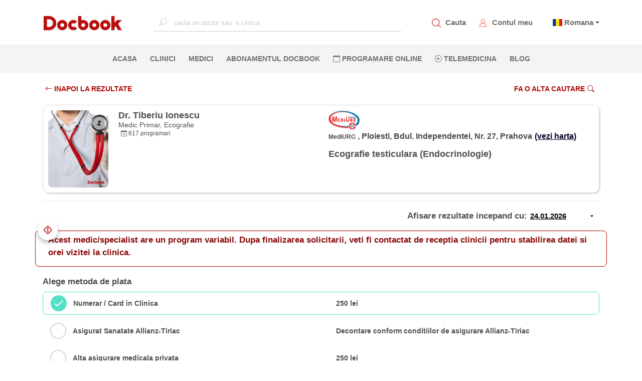

--- FILE ---
content_type: text/html; charset=utf-8
request_url: https://www.docbook.ro/Search/DoctorResult?doctorId=20185&serviceId=536&locationId=10437&pTypes=2,10,14
body_size: 16344
content:
<!DOCTYPE html>
<html lang="en">
<head>
    <meta charset="utf-8" />
    <meta http-equiv="X-UA-Compatible" content="IE=edge">
    <meta name="viewport" content="width=device-width, initial-scale=1.0">


    <meta name="twitter:title" content="Docbook: Medic Dr. Tiberiu Ionescu Ecografie testiculara MediURG">
    <META name="twitter:site">
    <meta name="twitter:card" content="summary">
    <meta name="og:type" content="URL">
    <meta name="og:url">
    <meta name="og:title" content="Docbook: Medic Dr. Tiberiu Ionescu Ecografie testiculara MediURG" />
    <meta name="og:description" content="Docbook: Medic Dr. Tiberiu Ionescu Ecografie testiculara MediURG" />
    <meta name="og:image" />
    <meta property="og:type" content="URL">
    <meta property="og:site_name" content="https://www.docbook.ro">
    <meta property="og:url">
    <meta property="og:title" content="Docbook: Medic Dr. Tiberiu Ionescu Ecografie testiculara MediURG" />
    <meta property="og:description" content="Detalii medic Dr. Tiberiu Ionescu clinica MediURG" />
    <meta property="og:image" />
    <meta name="twitter:description" content="Detalii medic Dr. Tiberiu Ionescu clinica MediURG" />
    <meta name="twitter:image" content="https://www.docbook.ro/Content/assets/logo.png" />
    <meta http-equiv="Expires" content="30" />
    <meta name="description" content="Detalii medic Dr. Tiberiu Ionescu clinica MediURG" />
    <link rel="icon" type="image/png" sizes="32x32" href="https://www.docbook.ro/favicon-32x32.png">
    <link rel="icon" type="image/png" sizes="16x16" href="/favicon-16x16.png">
    <link rel="alternate" hreflang="en">
    <link rel="alternate" hreflang="x-default">
    <link rel="manifest" href="/manifest.json">
    <link rel="canonical">
    <meta name="msapplication-TileColor" content="#ffffff">
    <meta name="theme-color" content="#ffffff">
    <meta name="viewport" content="width=device-width, initial-scale=1.0">
    <title>Docbook: Medic Dr. Tiberiu Ionescu Ecografie testiculara MediURG</title>

        <meta name="robots" content="noindex, follow">


<link href="/bundles/publicstyle?v=77d7HVZbvbfAAcjS3D5kZ36DPewlya-4z6R7gsf6kZE1" rel="preload" as="style"/>
<link href="/bundles/publicstyle?v=77d7HVZbvbfAAcjS3D5kZ36DPewlya-4z6R7gsf6kZE1" rel="stylesheet"/>





</head>
<body>
    <!-- Google Tag Manager (noscript) -->
    <noscript>
        <iframe src="https://www.googletagmanager.com/ns.html?id=GTM-N6QCQJ8"
                height="0" width="0" style="display:none;visibility:hidden"></iframe>
    </noscript>
    <!-- End Google Tag Manager (noscript) -->
    <input type="text" id="username" style="width:0;height:0;visibility:hidden;position:absolute;left:0;top:0" />
    <input type="text" id="emailaddress" style="width:0;height:0;visibility:hidden;position:absolute;left:0;top:0" />
    <input type="password" style="width:0;height:0;visibility:hidden;position:absolute;left:0;top:0" />
    <div id="loading-bg"></div>
    <div id="loading-image" class="lds-dual-ring"></div>
    
    <nav class="navbar navbar-expand-lg d-flex flex-column">
        <div class="container-fluid" id="navbar-container">
            <!-- <button class="navbar-toggler" type="button" data-toggle="collapse" data-target="#mainNavbar"
                aria-controls="mainNavbar" aria-expanded="false" aria-label="Toggle navigation">
                <span class="navbar-toggler-icon"></span>
            </button> -->
            <!-- Toggler -->
            <a href="#" id="toggle-menu" title="Docbook menu"><span></span></a>

            <a class="navbar-brand" href="/">
                    <img src="/Content/assets/logo.png" alt="Docbook Logo programari la doctor" height="32" width="160" style="height:32px!important; width:160px!important">

            </a>


            <div class="collapse navbar-collapse" id="mainNavbar">

                
                <div action="" class="form-inline mx-auto search-for-a-doctor">
                    <input type="text" name="search" id="search-for-a-doctor-xl"
                           placeholder="cauta un doctor sau  o clinica" autocomplete="off" onclick="fillSugestions('#search-for-a-doctor')" onkeyup="fillSugestions('#search-for-a-doctor-xl')">
                    <label>
                        <i class="bi bi-search"></i>
                    </label>
                </div>
                

                <ul class="navbar-nav ml-auto mr-auto" style="display: none;">
                        <li class="nav-item">
                            <a class="nav-link" href="/" title="Pagina principala Docbook">ACASA <span class="sr-only">(current)</span></a>
                        </li>

                        <li class="nav-item">
                            <a class="nav-link" href="/clinici" title="Clinicile listate pe Docbook ">CLINICI</a>
                        </li>

                        <li class="nav-item">
                            <a class="nav-link" href="/medici" title="Medicii disponibili pe Docbook">MEDICI</a>
                        </li>

                        <li class="nav-item">
                            <a class="nav-link" href="/specialitati" title="Specialitatile medicale disponbile">SPECIALITATI</a>
                        </li>

                        <li class="nav-item">
                            <a class="nav-link" href="/campanii" title="Oferte si pachate de servicii medicale">OFERTE</a>
                        </li>

                        <li class="nav-item">
                            <a class="nav-link" href="/blog" title="Blog-ul Docbook">BLOG</a>
                        </li>
                    <li class="nav-item">
                        <a class="nav-link" href="/abonament" title="Abonamentul Docbook">Abonamentul Docbook</a>
                    </li>
                    <li class="nav-item">
                        <a class="nav-link" href="#" data-toggle="modal" data-target="#reasonModal" data-dismiss="modal" onclick="loadTLMServices()" style="color:blue" title="Telemedicina prin Docbook"><i class="bi bi-play-circle"></i> Telemedicina</a>
                    </li>

                    <li class="nav-item">
                        <a class="nav-link" href="/home/extlink/fec01c3b-55aa-4b88-a648-e51ec52a1cb2" target="_blank" rel="nofollow" title="Farmacie online prin Docbook" style="color:#018719">FARMACIE ONLINE</a>
                    </li>

                    <li class="nav-item">
                        <a class="nav-link" href="javasckript:;" data-toggle="modal" data-target="#districtModal" title="programare online la clinici private">PROGRAMARE ONLINE</a>
                    </li>
                </ul>
            </div>

            <div class="my-account d-flex">
                <div class="item">
                    <img src="/Content/assets/icons/search_red.png" alt="Cauta un medic.Programari la doctor" data-toggle="modal" data-target="#districtModal" style="height:18px;width:18px">
                    <a href="javascript:;" data-toggle="modal" data-target="#districtModal" title="Programeaza-te la medicul potrivit">Cauta</a>
                </div>
                
                <div class="item">
                    <img src="/Content/assets/icons/avatar_red.png" style="height:18px;width:18px" alt="Contul meu Docbook" onclick="goToAccount()">
                    <a href="/user/account/ViewAccount" title="Contul meu Docbook">Contul meu</a>
                </div>
                <div class="item dropdown" style="margin-left:10px">


                        <span class="flag-icon flag-icon-ro" style="margin-left:5px"></span>
                        <span class="dropdown-toggle" data-toggle="dropdown" aria-haspopup="true"><a href="#" title="Docbook in limba romana"> Romana</a></span>

                    <div class="dropdown-menu dropdown-menu-right text-left language">
                        <a class="dropdown-item" title="Docbook limba romana" style="display:block" href="/home/changelanguage?lang=ro"><span class="flag-icon flag-icon-ro"> </span> Romana</a>
                        <a class="dropdown-item" title="Docbook in english" style="display:block" href="/home/changelanguage?lang=en"><span class="flag-icon flag-icon-gb"> </span> English</a>
                        
                    </div>
                </div>
                
            </div>
        </div>

        <div id="mobile-menu">
            <ul>
                <li>
                    <a class="nav-link" href="/" title="Pagina principala Docbook">ACASA <span class="sr-only">(current)</span></a>
                </li>
                <li>
                    <a class="nav-link" href="javascript:;" data-toggle="modal" data-target="#districtModal" title="cautare"><i class="bi bi-search"></i> CAUTA</a>
                </li>
                <li>
                    <a class="nav-link" href="javascript:;" data-toggle="modal" style="color:#ba0705" data-target="#districtModal" title="Fa o programare">PROGRAMARE ONLINE</a>
                </li>
                <li>
                    <a class="nav-link" data-toggle="modal" href="#" data-target="#reasonModal" data-dismiss="modal" onclick="loadTLMServices()" style="color:blue" title="Telemedicina prin Docbook"><i class="bi bi-play-circle"></i> TELEMEDICINA</a>
                </li>
                <li>
                    <a class="nav-link" href="/clinici" title="Clinicile private listate pe Docbook">CLINICI</a>
                </li>
                <li>
                    <a class="nav-link" href="/medici" title="Cei mai buni medici listati pe Docbook">MEDICI</a>
                </li>
                <li>
                    <a class="nav-link" href="/specialitati" title="Lista de specialitati medicale">SPECIALITATI</a>
                </li>
                <li class="nav-item">
                    <a class="nav-link" href="/abonament" title="Abonamentul Docbook">Abonamentul Docbook</a>
                </li>
                <li>
                    <a class="nav-link" href="/home/asigurareann" title="Asigurarea NN" style="color: #9d4912 !important">  ASIGURAREA DE SANATATE NN</a>
                </li>
                <li>
                    <a class="nav-link" href="/campanii" title="Pachete de servicii medicale si oferte promotionale">OFERTE</a>
                </li>
                <li>
                    <a class="nav-link" href="/blog" title="Blog-ul Docbook Noutati din lumea medicala">BLOG</a>
                </li>

                <li>
                    <a class="nav-link" href="/home/extlink/fec01c3b-55aa-4b88-a648-e51ec52a1cb2" target="_blank" rel="nofollow" style="color:#018719" title="Farmacie online prin Docbook"><i class="bi bi-prescription2"></i> FARMACIE ONLINE</a>
                </li>


            </ul>
        </div>

        <div class="nav-sec">
            <div action="" class="form-inline mx-auto search-for-a-doctor">
                <input type="text" name="search" id="mobile-search-for-a-doctor"
                       placeholder="cauta un doctor sau o clinica" autocomplete="off" onclick="fillSugestions('#mobile-search-for-a-doctor')" onkeyup="fillSugestions('#mobile-search-for-a-doctor')">
                <label>
                    <i class="bi bi-search"></i>
                </label>
            </div>

            <div class="results-wrapper">
                <div class="results">
                    <div id="search-res-title">
                        <p>Sugestii</p>
                    </div>

                    <ul class="results-list" id="search-results-list"></ul>

                    <div class="close-search-results">
                        <a href="#"><i class="bi bi-arrow-left"></i>Inapoi la Docbook</a>
                    </div>
                </div>
            </div>

            <ul class="navbar-nav ml-auto mr-auto w-100 d-flex justify-content-center">
                    <li class="nav-item">
                        <a class="nav-link" href="/" title="Pagina principala Docbook">ACASA <span class="sr-only">(current)</span></a>
                    </li>

                    <li class="nav-item">
                        <a class="nav-link" href="/clinici" title="Clinicile disponibile pe platforma Docbook Clinici private">CLINICI</a>
                    </li>

                    <li class="nav-item">
                        <a class="nav-link" href="/medici" title="Cauta cei mai buni medici disponibili pe Docbook">MEDICI</a>
                    </li>
                                    <li class="nav-item">
                        <a class="nav-link" href="/abonament" title="Abonamentul Docbook">Abonamentul Docbook</a>
                    </li>

                
                <li class="nav-item">
                    <a class="nav-link" href="javascript:;" data-toggle="modal" title="Programare online la medic. Cauta medicul potrivit pentru tine" data-target="#districtModal"><i class="bi bi-calendar"></i> PROGRAMARE ONLINE</a>
                </li>
                <li class="nav-item">
                    <a class="nav-link" data-toggle="modal" href="#" data-target="#reasonModal" data-dismiss="modal" onclick="loadTLMServices()" 
                       title="Telemedicina prin Docbook"><i class="bi bi-play-circle"></i> Telemedicina</a>
                </li>
                    <li class="nav-item">
                        <a class="nav-link" href="/blog" title="Blogul Docbook, Noutati din lumea medicala">BLOG</a>
                    </li>
                


            </ul>
        </div>
    </nav>

    <div class="custom-container container-fluid">
        
<style>
    .datePicker {
        border: none;
        width: 140px !important;
        text-align: left;
        font-size: 15px;
        font-weight: 700;
        display: inline-block;
        text-decoration: underline;
        background-image: url('data:image/svg+xml;utf8,<svg xmlns="http://www.w3.org/2000/svg" width="14" height="14" viewBox="0 0 24 24"><path d="M7 10l5 5 5-5z" /></svg>'), url('data:image/svg+xml;utf8,<svg xmlns="http://www.w3.org/2000/svg" width="14" height="14" viewBox="0 0 24 24"><path d="M7 10l5 5 5-5z" /></svg>');
        background-repeat: no-repeat;
        background-position: right 8px center;
    }

    .hover-link {
        font-size: 14px;
        text-decoration: underline;
        padding: 5px;
    }

        .hover-link:hover {
            background-color: #fcd6d6;
            border-radius: 5px;
            transition: .1s linear;
        }
</style>
<div class="container page-container">
<form action="/search/doctorresult" id="formResult" method="post" role="form"><input name="__RequestVerificationToken" type="hidden" value="YcJWYGbqMMq0lmpU9ldA7Bi0UNmM78Cl13uy1E7oz8JkibV2LWp2A654PM2SngbhLjI00ssE4luG5nXig4dQaDp4ameR3kDNndtcdUa1Mw41" /><input data-val="true" data-val-number="The field DoctorId must be a number." data-val-required="The DoctorId field is required." id="DoctorId" name="DoctorId" type="hidden" value="20185" /><input data-val="true" data-val-number="The field DistrictId must be a number." data-val-required="The DistrictId field is required." id="DistrictId" name="DistrictId" type="hidden" value="32" /><input data-val="true" data-val-number="The field LocationId must be a number." data-val-required="The LocationId field is required." id="LocationId" name="LocationId" type="hidden" value="10437" /><input data-val="true" data-val-number="The field SpecialtyGroupId must be a number." data-val-required="The SpecialtyGroupId field is required." id="SpecialtyGroupId" name="SpecialtyGroupId" type="hidden" value="11" /><input data-val="true" data-val-number="The field ServiceId must be a number." id="ServiceId" name="ServiceId" type="hidden" value="536" /><input data-val="true" data-val-date="The field FirstAvailableDate must be a date." id="FirstAvailableDate" name="FirstAvailableDate" type="hidden" value="26.01.2026 00:00:00" /><input data-val="true" data-val-number="The field SelectedStartDateTime must be a number." data-val-required="The SelectedStartDateTime field is required." id="SelectedStartDateTime" name="SelectedStartDateTime" type="hidden" value="639050400000000000" /><input data-val="true" data-val-required="The ContinueToBooking field is required." id="ContinueToBooking" name="ContinueToBooking" type="hidden" value="False" /><input data-val="true" data-val-required="The FlagIsReqConfirmation field is required." id="FlagIsReqConfirmation" name="FlagIsReqConfirmation" type="hidden" value="True" /><input id="AbonamentCode" name="AbonamentCode" type="hidden" value="" /><input data-val="true" data-val-required="The BenefitGuid field is required." id="BenefitGuid" name="BenefitGuid" type="hidden" value="00000000-0000-0000-0000-000000000000" />        <div class="filter-bar-book">
            <div class="row">
                <div class="col-md-6 col-6">
                    <a href="/search/results?districtId=32&amp;specialtyGroupId=11&amp;serviceId=536" class="section-button-white-left no-border">
                        <i class="bi bi-arrow-left"></i>  INAPOI LA REZULTATE
                    </a>

                </div>
                <div class="col-md-6 col-6" style="text-align:right">


                    <a href="javascript:;" class="section-button-white no-border" data-toggle="modal" data-target="#districtModal">
                        Fa o alta cautare<i class="bi bi-search"></i>
                    </a>

                </div>
            </div>
        </div>
        <div class="doctor_card card">
            <div class="row">
                <div class="col-md-6 col-12">
                    <div class="row">
                        <div class="col-3">
                            <img class="card-photo" src="https://www.docbook.ro/uploads/doctor_male.png" title="Dr. Tiberiu Ionescu" alt="Dr. Tiberiu Ionescu" />
                        </div>
                        <div class="col-9 card-doc-info">
                            <h1 class="card-doctor-name">Dr. Tiberiu Ionescu</h1>
                            <h3 class="card-spec">Medic Primar, Ecografie</h3>


                            <a href="#doctor-reviews">
                                <div class="card-rating">
                                    <div class="star-ratings">
                                    </div>
                                </div>
                            </a>
                            <div class="card-nr-info">
                                
                                <p style="margin-left:5px;"><i class="bi bi-calendar-date"></i> 617  programari</p>
                            </div>
                        </div>
                    </div>
                </div>

                <div class="col-md-6 col-12">
                    <div class="row">
                        <div class="col-md-12 col-12 card-doc-info">
                            <div class="mobile-spec">
                                <div class="card-service">
                                    <h2>  Ecografie testiculara (Endocrinologie)</h2>
                                </div>
                            </div>

                            <div>
                                <img class="clinic-logo" src="https://www.docbook.ro/uploads/bf2f6dd7-ed0b-4681-9ad1-acd8b2802721_logo.jpg" />
                            </div>
                            <div class="address-span">
                                <span class="card-clinic">MediURG</span>
                                <span class="card-address">, Ploiesti, Bdul. Independentei, Nr. 27, Prahova<a class="card-address-map" target="_blank" title="Locatie pe harta MediURG" href='https://www.google.com/maps/place/Ploiesti,+Bdul.+Independentei,+Nr.+27,+Prahova'>(vezi harta)</a></span>
                            </div>

                            


                            <div class="full-spec">
                                <div class="card-service">
                                    Ecografie testiculara (Endocrinologie)
                                </div>
                            </div>
                        </div>
                    </div>
                </div>
            </div>
        </div>
        <hr />
                <section id="service-information">
                    <div class="date-selection row">
                        <div class="col-12" style="text-align:right">
                            <div style="text-align:right">
                                <span class="choose-pay" style="display:inline-block"> Afisare rezultate incepand cu:</span>
                                <input class="datePicker text-box single-line" id="SearchDateAsString" name="SearchDateAsString" type="text" value="24.01.2026" />
                            </div>
                        </div>
                        
                    </div>
                    <hr />
<input id="SearchDateAsString" name="SearchDateAsString" type="hidden" value="24.01.2026" />                            <div class="row  announcement message  ">
                                <span class="choose-pay" style="color:#8b0909!important; font-weight:700">Acest medic/specialist are un program variabil. Dupa finalizarea solicitarii, veti fi contactat de receptia clinicii pentru stabilirea datei si orei vizitei la clinica.</span>
                            </div>
                        <div id="payment-selection">

                            <span class="choose-pay">Alege metoda de plata</span>


<input data-val="true" data-val-number="The field PaymentTypeId must be a number." data-val-required="The PaymentTypeId field is required." id="AcceptedPaymentTypes_0__PaymentTypeId" name="AcceptedPaymentTypes[0].PaymentTypeId" type="hidden" value="2" /><input id="AcceptedPaymentTypes_0__PaymentInformation" name="AcceptedPaymentTypes[0].PaymentInformation" type="hidden" value="250 lei" /><input data-val="true" data-val-date="The field FirstAvailableDate must be a date." data-val-required="The FirstAvailableDate field is required." id="AcceptedPaymentTypes_0__FirstAvailableDate" name="AcceptedPaymentTypes[0].FirstAvailableDate" type="hidden" value="26.01.2026 00:00:00" /><input id="AcceptedPaymentTypes_0__PaymentTypeName" name="AcceptedPaymentTypes[0].PaymentTypeName" type="hidden" value="Numerar / Card in Clinica" /><input id="AcceptedPaymentTypes_0__ImageName" name="AcceptedPaymentTypes[0].ImageName" type="hidden" value="icon_numerar.png" />                                <div class="inputGroup">
                                    <input checked="checked" class="paycheckbox check-box" data-val="true" data-val-required="The IsSelected field is required." id="AcceptedPaymentTypes_0__IsSelected" name="AcceptedPaymentTypes[0].IsSelected" type="checkbox" value="true" /><input name="AcceptedPaymentTypes[0].IsSelected" type="hidden" value="false" />
                                    <label class="row d-flex align-items-center" for="AcceptedPaymentTypes_0__IsSelected">
                                        <span class="col-lg-4 col-md-4 col-12 order-sm-1">Numerar / Card in Clinica </span>
                                        <span class="col-lg-6 col-md-6 col-12 order-sm-3">250 lei</span>

                                        
                                    </label>
                                </div>
<input data-val="true" data-val-number="The field PaymentTypeId must be a number." data-val-required="The PaymentTypeId field is required." id="AcceptedPaymentTypes_1__PaymentTypeId" name="AcceptedPaymentTypes[1].PaymentTypeId" type="hidden" value="10" /><input id="AcceptedPaymentTypes_1__PaymentInformation" name="AcceptedPaymentTypes[1].PaymentInformation" type="hidden" value="Decontare conform conditiilor de asigurare Allianz-Tiriac" /><input data-val="true" data-val-date="The field FirstAvailableDate must be a date." data-val-required="The FirstAvailableDate field is required." id="AcceptedPaymentTypes_1__FirstAvailableDate" name="AcceptedPaymentTypes[1].FirstAvailableDate" type="hidden" value="26.01.2026 00:00:00" /><input id="AcceptedPaymentTypes_1__PaymentTypeName" name="AcceptedPaymentTypes[1].PaymentTypeName" type="hidden" value="Asigurat Sanatate Allianz-Tiriac" /><input id="AcceptedPaymentTypes_1__ImageName" name="AcceptedPaymentTypes[1].ImageName" type="hidden" value="icon_allianz.jpg" />                                <div class="inputGroup">
                                    <input class="paycheckbox check-box" data-val="true" data-val-required="The IsSelected field is required." id="AcceptedPaymentTypes_1__IsSelected" name="AcceptedPaymentTypes[1].IsSelected" type="checkbox" value="true" /><input name="AcceptedPaymentTypes[1].IsSelected" type="hidden" value="false" />
                                    <label class="row d-flex align-items-center" for="AcceptedPaymentTypes_1__IsSelected">
                                        <span class="col-lg-4 col-md-4 col-12 order-sm-1">Asigurat Sanatate Allianz-Tiriac </span>
                                        <span class="col-lg-6 col-md-6 col-12 order-sm-3">Decontare conform conditiilor de asigurare Allianz-Tiriac</span>

                                        
                                    </label>
                                </div>
<input data-val="true" data-val-number="The field PaymentTypeId must be a number." data-val-required="The PaymentTypeId field is required." id="AcceptedPaymentTypes_2__PaymentTypeId" name="AcceptedPaymentTypes[2].PaymentTypeId" type="hidden" value="14" /><input id="AcceptedPaymentTypes_2__PaymentInformation" name="AcceptedPaymentTypes[2].PaymentInformation" type="hidden" value="250 lei" /><input data-val="true" data-val-date="The field FirstAvailableDate must be a date." data-val-required="The FirstAvailableDate field is required." id="AcceptedPaymentTypes_2__FirstAvailableDate" name="AcceptedPaymentTypes[2].FirstAvailableDate" type="hidden" value="26.01.2026 00:00:00" /><input id="AcceptedPaymentTypes_2__PaymentTypeName" name="AcceptedPaymentTypes[2].PaymentTypeName" type="hidden" value="Alta asigurare medicala privata" /><input id="AcceptedPaymentTypes_2__ImageName" name="AcceptedPaymentTypes[2].ImageName" type="hidden" value="icon_bilet.png" />                                <div class="inputGroup">
                                    <input class="paycheckbox check-box" data-val="true" data-val-required="The IsSelected field is required." id="AcceptedPaymentTypes_2__IsSelected" name="AcceptedPaymentTypes[2].IsSelected" type="checkbox" value="true" /><input name="AcceptedPaymentTypes[2].IsSelected" type="hidden" value="false" />
                                    <label class="row d-flex align-items-center" for="AcceptedPaymentTypes_2__IsSelected">
                                        <span class="col-lg-4 col-md-4 col-12 order-sm-1">Alta asigurare medicala privata </span>
                                        <span class="col-lg-6 col-md-6 col-12 order-sm-3">250 lei</span>

                                        
                                    </label>
                                </div>
                        </div>
                        <div style="text-align:right; margin-top:30px;">

                                <a href="javascript:;" class="section-button" onclick="submitDoctorResult();">Mergi la pasul urmator <i class="bi bi-arrow-right-short"></i></a>
                        </div>
                </section>
        <section id="all-services">
            <h4 class="choose-pay">Alte servicii disponibile</h4>

            <div class="row">
                        <div class="col-md-6" style="display:inline-block; margin-bottom:5px">
                            <a href="/Search/DoctorResult?doctorId=20185&serviceId=460&locationId=10437&amp;pTypes=2,10,14" title="Dr. Tiberiu Ionescu Ecografie abdomen complet" class="card-address-map" style="margin-left:0;">

                                <div class="hover-link" style="width:100%; height:100%">

                                    <p style="float:left;text-decoration:underline">   <i class="bi bi-record-circle" style=" margin-right:5px"></i> Ecografie abdomen complet </p>
                                    <span style="float:right"><b>350 lei</b> <i class="bi bi-box-arrow-up-right"></i></span>


                                </div>

                            </a>
                        </div>
                        <div class="col-md-6" style="display:inline-block; margin-bottom:5px">
                            <a href="/Search/DoctorResult?doctorId=20185&serviceId=2325&locationId=10437&amp;pTypes=2,10,14" title="Dr. Tiberiu Ionescu Ecografie abdomen complet + tiroida" class="card-address-map" style="margin-left:0;">

                                <div class="hover-link" style="width:100%; height:100%">

                                    <p style="float:left;text-decoration:underline">   <i class="bi bi-record-circle" style=" margin-right:5px"></i> Ecografie abdomen complet + tiroida </p>
                                    <span style="float:right"><b>575 lei</b> <i class="bi bi-box-arrow-up-right"></i></span>


                                </div>

                            </a>
                        </div>
                        <div class="col-md-6" style="display:inline-block; margin-bottom:5px">
                            <a href="/Search/DoctorResult?doctorId=20185&serviceId=461&locationId=10437&amp;pTypes=2,10,14" title="Dr. Tiberiu Ionescu Ecografie abdomen complet copii" class="card-address-map" style="margin-left:0;">

                                <div class="hover-link" style="width:100%; height:100%">

                                    <p style="float:left;text-decoration:underline">   <i class="bi bi-record-circle" style=" margin-right:5px"></i> Ecografie abdomen complet copii </p>
                                    <span style="float:right"><b>300 lei</b> <i class="bi bi-box-arrow-up-right"></i></span>


                                </div>

                            </a>
                        </div>
                        <div class="col-md-6" style="display:inline-block; margin-bottom:5px">
                            <a href="/Search/DoctorResult?doctorId=20185&serviceId=746&locationId=10437&amp;pTypes=2,10,14" title="Dr. Tiberiu Ionescu Ecografie abdomen inferior sau superior" class="card-address-map" style="margin-left:0;">

                                <div class="hover-link" style="width:100%; height:100%">

                                    <p style="float:left;text-decoration:underline">   <i class="bi bi-record-circle" style=" margin-right:5px"></i> Ecografie abdomen inferior sau superior </p>
                                    <span style="float:right"><b>200 lei</b> <i class="bi bi-box-arrow-up-right"></i></span>


                                </div>

                            </a>
                        </div>
                        <div class="col-md-6" style="display:inline-block; margin-bottom:5px">
                            <a href="/Search/DoctorResult?doctorId=20185&serviceId=671&locationId=10437&amp;pTypes=2,10,14" title="Dr. Tiberiu Ionescu Ecografie abdominala" class="card-address-map" style="margin-left:0;">

                                <div class="hover-link" style="width:100%; height:100%">

                                    <p style="float:left;text-decoration:underline">   <i class="bi bi-record-circle" style=" margin-right:5px"></i> Ecografie abdominala </p>
                                    <span style="float:right"><b>350 lei</b> <i class="bi bi-box-arrow-up-right"></i></span>


                                </div>

                            </a>
                        </div>
                        <div class="col-md-6" style="display:inline-block; margin-bottom:5px">
                            <a href="/Search/DoctorResult?doctorId=20185&serviceId=487&locationId=10437&amp;pTypes=2,10,14" title="Dr. Tiberiu Ionescu Ecografie mamara bilaterala" class="card-address-map" style="margin-left:0;">

                                <div class="hover-link" style="width:100%; height:100%">

                                    <p style="float:left;text-decoration:underline">   <i class="bi bi-record-circle" style=" margin-right:5px"></i> Ecografie mamara bilaterala </p>
                                    <span style="float:right"><b>300 lei</b> <i class="bi bi-box-arrow-up-right"></i></span>


                                </div>

                            </a>
                        </div>
                        <div class="col-md-6" style="display:inline-block; margin-bottom:5px">
                            <a href="/Search/DoctorResult?doctorId=20185&serviceId=588&locationId=10437&amp;pTypes=2,10,14" title="Dr. Tiberiu Ionescu Ecografie mamara bilaterala" class="card-address-map" style="margin-left:0;">

                                <div class="hover-link" style="width:100%; height:100%">

                                    <p style="float:left;text-decoration:underline">   <i class="bi bi-record-circle" style=" margin-right:5px"></i> Ecografie mamara bilaterala </p>
                                    <span style="float:right"><b>300 lei</b> <i class="bi bi-box-arrow-up-right"></i></span>


                                </div>

                            </a>
                        </div>
                        <div class="col-md-6" style="display:inline-block; margin-bottom:5px">
                            <a href="/Search/DoctorResult?doctorId=20185&serviceId=1658&locationId=10437&amp;pTypes=2,10,14" title="Dr. Tiberiu Ionescu Ecografie mamara bilaterala + eco tiroida" class="card-address-map" style="margin-left:0;">

                                <div class="hover-link" style="width:100%; height:100%">

                                    <p style="float:left;text-decoration:underline">   <i class="bi bi-record-circle" style=" margin-right:5px"></i> Ecografie mamara bilaterala + eco tiroida </p>
                                    <span style="float:right"><b>525 lei</b> <i class="bi bi-box-arrow-up-right"></i></span>


                                </div>

                            </a>
                        </div>
                        <div class="col-md-6" style="display:inline-block; margin-bottom:5px">
                            <a href="/Search/DoctorResult?doctorId=20185&serviceId=540&locationId=10437&amp;pTypes=2,10,14" title="Dr. Tiberiu Ionescu Ecografie mamara unilaterala" class="card-address-map" style="margin-left:0;">

                                <div class="hover-link" style="width:100%; height:100%">

                                    <p style="float:left;text-decoration:underline">   <i class="bi bi-record-circle" style=" margin-right:5px"></i> Ecografie mamara unilaterala </p>
                                    <span style="float:right"><b>200 lei</b> <i class="bi bi-box-arrow-up-right"></i></span>


                                </div>

                            </a>
                        </div>
                        <div class="col-md-6" style="display:inline-block; margin-bottom:5px">
                            <a href="/Search/DoctorResult?doctorId=20185&serviceId=458&locationId=10437&amp;pTypes=2,10,14" title="Dr. Tiberiu Ionescu Ecografie mamara unilaterala" class="card-address-map" style="margin-left:0;">

                                <div class="hover-link" style="width:100%; height:100%">

                                    <p style="float:left;text-decoration:underline">   <i class="bi bi-record-circle" style=" margin-right:5px"></i> Ecografie mamara unilaterala </p>
                                    <span style="float:right"><b>200 lei</b> <i class="bi bi-box-arrow-up-right"></i></span>


                                </div>

                            </a>
                        </div>
                        <div class="col-md-6" style="display:inline-block; margin-bottom:5px">
                            <a href="/Search/DoctorResult?doctorId=20185&serviceId=582&locationId=10437&amp;pTypes=2,10,14" title="Dr. Tiberiu Ionescu Ecografie parti moi" class="card-address-map" style="margin-left:0;">

                                <div class="hover-link" style="width:100%; height:100%">

                                    <p style="float:left;text-decoration:underline">   <i class="bi bi-record-circle" style=" margin-right:5px"></i> Ecografie parti moi </p>
                                    <span style="float:right"><b>200 lei</b> <i class="bi bi-box-arrow-up-right"></i></span>


                                </div>

                            </a>
                        </div>
                        <div class="col-md-6" style="display:inline-block; margin-bottom:5px">
                            <a href="/Search/DoctorResult?doctorId=20185&serviceId=673&locationId=10437&amp;pTypes=2,10,14" title="Dr. Tiberiu Ionescu Ecografie pelvis" class="card-address-map" style="margin-left:0;">

                                <div class="hover-link" style="width:100%; height:100%">

                                    <p style="float:left;text-decoration:underline">   <i class="bi bi-record-circle" style=" margin-right:5px"></i> Ecografie pelvis </p>
                                    <span style="float:right"><b>200 lei</b> <i class="bi bi-box-arrow-up-right"></i></span>


                                </div>

                            </a>
                        </div>
                        <div class="col-md-6" style="display:inline-block; margin-bottom:5px">
                            <a href="/Search/DoctorResult?doctorId=20185&serviceId=665&locationId=10437&amp;pTypes=2,10,14" title="Dr. Tiberiu Ionescu Ecografie pelvis" class="card-address-map" style="margin-left:0;">

                                <div class="hover-link" style="width:100%; height:100%">

                                    <p style="float:left;text-decoration:underline">   <i class="bi bi-record-circle" style=" margin-right:5px"></i> Ecografie pelvis </p>
                                    <span style="float:right"><b>200 lei</b> <i class="bi bi-box-arrow-up-right"></i></span>


                                </div>

                            </a>
                        </div>
                        <div class="col-md-6" style="display:inline-block; margin-bottom:5px">
                            <a href="/Search/DoctorResult?doctorId=20185&serviceId=1918&locationId=10437&amp;pTypes=2,10,14" title="Dr. Tiberiu Ionescu Ecografie sold copii" class="card-address-map" style="margin-left:0;">

                                <div class="hover-link" style="width:100%; height:100%">

                                    <p style="float:left;text-decoration:underline">   <i class="bi bi-record-circle" style=" margin-right:5px"></i> Ecografie sold copii </p>
                                    <span style="float:right"><b>300 lei</b> <i class="bi bi-box-arrow-up-right"></i></span>


                                </div>

                            </a>
                        </div>
                        <div class="col-md-6" style="display:inline-block; margin-bottom:5px">
                            <a href="/Search/DoctorResult?doctorId=20185&serviceId=536&locationId=10437&amp;pTypes=2,10,14" title="Dr. Tiberiu Ionescu Ecografie testiculara" class="card-address-map" style="margin-left:0;">

                                <div class="hover-link" style="width:100%; height:100%">

                                    <p style="float:left;text-decoration:underline">   <i class="bi bi-record-circle" style=" margin-right:5px"></i> Ecografie testiculara </p>
                                    <span style="float:right"><b>250 lei</b> <i class="bi bi-box-arrow-up-right"></i></span>


                                </div>

                            </a>
                        </div>
                        <div class="col-md-6" style="display:inline-block; margin-bottom:5px">
                            <a href="/Search/DoctorResult?doctorId=20185&serviceId=597&locationId=10437&amp;pTypes=2,10,14" title="Dr. Tiberiu Ionescu Ecografie testiculara" class="card-address-map" style="margin-left:0;">

                                <div class="hover-link" style="width:100%; height:100%">

                                    <p style="float:left;text-decoration:underline">   <i class="bi bi-record-circle" style=" margin-right:5px"></i> Ecografie testiculara </p>
                                    <span style="float:right"><b>250 lei</b> <i class="bi bi-box-arrow-up-right"></i></span>


                                </div>

                            </a>
                        </div>
                        <div class="col-md-6" style="display:inline-block; margin-bottom:5px">
                            <a href="/Search/DoctorResult?doctorId=20185&serviceId=674&locationId=10437&amp;pTypes=2,10,14" title="Dr. Tiberiu Ionescu Ecografie tiroida" class="card-address-map" style="margin-left:0;">

                                <div class="hover-link" style="width:100%; height:100%">

                                    <p style="float:left;text-decoration:underline">   <i class="bi bi-record-circle" style=" margin-right:5px"></i> Ecografie tiroida </p>
                                    <span style="float:right"><b>225 lei</b> <i class="bi bi-box-arrow-up-right"></i></span>


                                </div>

                            </a>
                        </div>
                        <div class="col-md-6" style="display:inline-block; margin-bottom:5px">
                            <a href="/Search/DoctorResult?doctorId=20185&serviceId=598&locationId=10437&amp;pTypes=2,10,14" title="Dr. Tiberiu Ionescu Ecografie tiroida" class="card-address-map" style="margin-left:0;">

                                <div class="hover-link" style="width:100%; height:100%">

                                    <p style="float:left;text-decoration:underline">   <i class="bi bi-record-circle" style=" margin-right:5px"></i> Ecografie tiroida </p>
                                    <span style="float:right"><b>225 lei</b> <i class="bi bi-box-arrow-up-right"></i></span>


                                </div>

                            </a>
                        </div>
                        <div class="col-md-6" style="display:inline-block; margin-bottom:5px">
                            <a href="/Search/DoctorResult?doctorId=20185&serviceId=537&locationId=10437&amp;pTypes=2,10,14" title="Dr. Tiberiu Ionescu Ecografie tiroida" class="card-address-map" style="margin-left:0;">

                                <div class="hover-link" style="width:100%; height:100%">

                                    <p style="float:left;text-decoration:underline">   <i class="bi bi-record-circle" style=" margin-right:5px"></i> Ecografie tiroida </p>
                                    <span style="float:right"><b>225 lei</b> <i class="bi bi-box-arrow-up-right"></i></span>


                                </div>

                            </a>
                        </div>
                        <div class="col-md-6" style="display:inline-block; margin-bottom:5px">
                            <a href="/Search/DoctorResult?doctorId=20185&serviceId=1919&locationId=10437&amp;pTypes=2,10,14" title="Dr. Tiberiu Ionescu Ecografie transfontanelara copii" class="card-address-map" style="margin-left:0;">

                                <div class="hover-link" style="width:100%; height:100%">

                                    <p style="float:left;text-decoration:underline">   <i class="bi bi-record-circle" style=" margin-right:5px"></i> Ecografie transfontanelara copii </p>
                                    <span style="float:right"><b>350 lei</b> <i class="bi bi-box-arrow-up-right"></i></span>


                                </div>

                            </a>
                        </div>

            </div>
        </section>
        <hr />
        <section id="doctor-details">

            <h4 class="choose-pay">Detalii doctor</h4>
            <div class="row doctor-desc">
                <div class="col-12">
                    <span><div><br></div></span>

                </div>
            </div>

            <div class="popup-gallery" style="margin-top:20px;">
            </div>

        </section>
        <hr />
        <section id="clinic-details">
                <h4 class="choose-pay">Detalii clinica</h4>
                <div class="row clinic-desc">
                    <div class="col-12">
                        <span><p>Centrul Medical MEDIURG a fost fondat in NOIEMBRIE 1994 si are o experienta exceptionala in domeniul serviciilor medicale private. Centrul Medical MEDIURG reprezinta cea mai mare clinica medicala privata din judetul Prahova ocupand LOCUL 1 in TOPUL Camerei de Comert si Industrie Prahova. In toti acesti ani ne-am preocupat constant de rezolvarea diverselor probleme medicale ale persoanelor fizice sau juridice, la cele mai inalte standard de calitate si cele mai accesibile preturi.</p></span>
                    </div>
                </div>

        </section>
        <hr />
        <section id="doctor-reviews">
            <h3 class="choose-pay">Parerile pacientilor</h3><span itemprop="ratingCount">(0 review-uri)</span>
            <hr />

            <style>

    .rating_circle {
        width: 100px;
        height: 100px;
        /*   border-radius: 70px;*/
        /*    border: 2px solid red;*/
        font-size: 35px;
        font-weight: 600;
        border: none;
        background-color: white;
    }

    .regular-action-button {
        padding: 10px;
        border: 2px solid #ba0705;
        background-color: white;
        border-radius: 8px;
        color: #ba0705;
        float: right;
        margin-right: 10px;
        font-weight: bold;
    }

    .modal-header {
        padding-bottom: 15px;
        border-bottom: 1px solid #eee;
        display: flex; /* Keep flex for potential overall header alignment */
        flex-direction: column; /* Stack header elements vertically */
        align-items: flex-start; /* Align items to the left by default */
    }

    .header-top {
        display: flex;
        justify-content: space-between;
        align-items: center;
        width: 100%; /* Ensure it takes full width to separate title and close */
        margin-bottom: 10px; /* Space between title/close and buttons */
    }

    .modal-title {
        margin: 0;
    }

    .close-button {
        color: #aaa;
        font-size: 28px;
        font-weight: bold;
        cursor: pointer;
    }

        .close-button:hover,
        .close-button:focus {
            color: black;
            text-decoration: none;
        }

    #rating-filters {
        margin-bottom: 20px;
    }

    .rating-filter {
        padding: 8px 15px;
        margin-right: 10px;
        border: 1px solid #ccc;
        border-radius: 5px;
        background-color: #f9f9f9;
        color: black;
        cursor: pointer;
        transition: background-color 0.3s ease;
    }

        .rating-filter:hover {
            background-color: #eee;
        }

        .rating-filter.selected {
            background-color: red;
            color: white;
            border-color: red;
        }

    .rating_text {
        margin-top: 38px;
    }

    .hidden {
        display: none !important;
        opacity: 0; /* For smoother fade-out */
        transition: opacity 0.3s ease-in-out, display 0s 0.3s; /* Delay display:none */
    }

    .review-item.visible {
        display: block; /* Or whatever your default display is */
        opacity: 1;
        transition: opacity 1s ease-in-out;
        margin-bottom: 5px;
        /*   background-color:white;*/
        /*  margin-top:5px;
        padding:10px;
        border-radius:5px;*/
    }

    .stars-outer {
        position: relative;
        display: inline-block; /* Or other suitable display property */
    }

    .number-label {
        margin-left: 0.5rem; /* Or any desired spacing */
        font-weight: bold;
    }

    .stars-inner {
        position: absolute;
        top: 0;
        left: 0;
        white-space: nowrap;
        overflow: hidden;
        width: 0; /* This will be dynamically set based on the rating */
        color: #ffc107; /* Bootstrap's star color (you can customize) */
    }

    .dark {
        background-color: #000000;
    }

    .review-item {
        border: 1px solid #ccc;
        padding: 15px;
        margin-bottom: 15px;
    }

    .review-header {
        display: flex;
        align-items: center; /* Vertically align user info and date */
        margin-bottom: 10px; /* Space between header and text */
    }

    .user-info {
        display: flex;
        align-items: center;
        flex-grow: 1; /* Allows user info to take up available space */
    }

    .user-icon {
        font-size: 2em; /* Make the icon bigger */
        margin-right: 10px;
    }

    .user-details {
        display: flex;
        flex-direction: column; /* Username above rating */
    }

    .rating {
        display: flex;
        align-items: center;
        color: gold; /* Style the stars */
    }

        .rating .bi-star-fill {
            margin-right: 3px;
        }


    .review-date-validated {
        display: flex;
        flex-direction: column; /* Stack date and validated badge */
        align-items: flex-end; /* Align date and badge to the right */
    }

    .review-date {
        display: flex;
        align-items: center;
        white-space: nowrap;
        margin-bottom: 5px; /* Space between date and badge */
    }

        .review-date .bi-calendar-event {
            margin-right: 5px;
        }

    .validated-badge {
        display: flex;
        align-items: center;
        color: green;
        font-size: 0.9em;
        white-space: nowrap;
    }

    .validated-icon {
        margin-right: 5px;
        font-size: 1em; /* Adjust size of the icon */
    }

    .modal-dialog {
        max-width: 700px;
    }

    .review-content {
        display: flex;
        align-items: flex-start; /* Align text and button at the top */
        justify-content: space-between; /* Push text to left, button to right */
        padding-top: 10px;
        border-top: 1px solid #eee;
    }

    .review-text {
        flex-grow: 1; /* Allow text to take up most of the width */
        margin-right: 20px; /* Space between text and button */
    }

    .like-button {
        display: flex;
        align-items: center;
        padding: 8px 12px;
        border: 1px solid #ccc;
        border-radius: 5px;
        background-color: #f9f9f9;
        cursor: pointer;
        font-size: 0.9em;
    }

        .like-button:hover {
            background-color: #eee;
        }

        .like-button .bi-hand-thumbs-up {
            margin-right: 5px;
        }

    .like-count {
        font-weight: bold;
    }
</style>


    <p>Momentan nu exista pareri adaugate pentru acest medic.</p>
<!-- Modal info -->
<div id="reviewPopup" class="modal fade">
    <div class="modal-dialog ">
        <div class="modal-content">
            <div class="modal-header">
                <div class="header-top">
                    <h2 class="modal-title"><i class="bi bi-star-fill"></i> Toate review-urile</h2>
                    <span class="close-button" data-dismiss="modal">&times;</span>
                </div>
                <div id="rating-filters">
                    <button data-filter="all" class="rating-filter selected">Toate</button>
                    <button data-filter="5" class="rating-filter">5*</button>
                    <button data-filter="4" class="rating-filter">4*</button>
                    <button data-filter="3" class="rating-filter">3*</button>
                    <button data-filter="2" class="rating-filter">2*</button>
                    <button data-filter="1" class="rating-filter">1*</button>

                </div>

            </div>
            <div class="modal-body">

                <div style="overflow:auto;height:100%">
                </div>


            </div>
        </div>
    </div>
</div>

<script>
    document.addEventListener('DOMContentLoaded', function () {
        const modal = document.getElementById('reviewPopup');
        const filterButtons = modal.querySelectorAll('#rating-filters button');
        const reviewItems = modal.querySelectorAll('.review-item');



        filterButtons.forEach(button => {
            button.addEventListener('click', function (event) {
                event.preventDefault(); // Prevent the default behavior of the button (e.g., page refresh)
                const filterScore = this.dataset.filter;

                filterButtons.forEach(btn => btn.classList.remove('selected'));
                this.classList.add('selected');

                reviewItems.forEach(item => {
                    const itemScore = item.dataset.score;

                    if (filterScore === 'all' || itemScore === filterScore) {
                        if (item.classList.contains('hidden')) {
                            item.classList.remove('hidden');
                            setTimeout(() => {
                                item.classList.add('visible');
                            }, 10);
                        } else if (!item.classList.contains('visible')) {
                            item.classList.add('visible');
                        }
                    } else {
                        item.classList.remove('visible');
                        item.classList.add('hidden');
                    }
                });
            });
        });


    });
</script>


        </section>
</form></div>

<div id="doctor-gallery-modal" class="modal">
    <span class="close cursor" onclick="closeModal()">&times;</span>
    <div class="modal-content">
                



        <a class="prev" onclick="plusSlides(-1)" title="Gallery previous">&#10094;</a>
        <a class="next" onclick="plusSlides(1)" title="Gallery next">&#10095;</a>

        <div class="caption-container">
            <p id="caption"></p>
        </div>

                    </div>
</div>
<script type="text/javascript">
    var SelectedDates = {};
    (function () {


        SelectedDates[new Date('01.26.2026')] = new Date('01.26.2026').toString();
        SelectedDates[new Date('01.27.2026')] = new Date('01.27.2026').toString();
        SelectedDates[new Date('01.28.2026')] = new Date('01.28.2026').toString();
        SelectedDates[new Date('01.29.2026')] = new Date('01.29.2026').toString();
        SelectedDates[new Date('01.30.2026')] = new Date('01.30.2026').toString();
        SelectedDates[new Date('02.02.2026')] = new Date('02.02.2026').toString();
        SelectedDates[new Date('02.03.2026')] = new Date('02.03.2026').toString();
        SelectedDates[new Date('02.04.2026')] = new Date('02.04.2026').toString();
        SelectedDates[new Date('02.05.2026')] = new Date('02.05.2026').toString();
        SelectedDates[new Date('02.06.2026')] = new Date('02.06.2026').toString();
        SelectedDates[new Date('02.09.2026')] = new Date('02.09.2026').toString();
        SelectedDates[new Date('02.10.2026')] = new Date('02.10.2026').toString();
        SelectedDates[new Date('02.11.2026')] = new Date('02.11.2026').toString();
        SelectedDates[new Date('02.12.2026')] = new Date('02.12.2026').toString();
        SelectedDates[new Date('02.13.2026')] = new Date('02.13.2026').toString();
        SelectedDates[new Date('02.16.2026')] = new Date('02.16.2026').toString();
        SelectedDates[new Date('02.17.2026')] = new Date('02.17.2026').toString();
        SelectedDates[new Date('02.18.2026')] = new Date('02.18.2026').toString();
        SelectedDates[new Date('02.19.2026')] = new Date('02.19.2026').toString();
        SelectedDates[new Date('02.20.2026')] = new Date('02.20.2026').toString();
        SelectedDates[new Date('02.23.2026')] = new Date('02.23.2026').toString();
        SelectedDates[new Date('02.24.2026')] = new Date('02.24.2026').toString();
        SelectedDates[new Date('02.25.2026')] = new Date('02.25.2026').toString();
        SelectedDates[new Date('02.26.2026')] = new Date('02.26.2026').toString();
        SelectedDates[new Date('02.27.2026')] = new Date('02.27.2026').toString();
        SelectedDates[new Date('03.02.2026')] = new Date('03.02.2026').toString();
        SelectedDates[new Date('03.03.2026')] = new Date('03.03.2026').toString();
        SelectedDates[new Date('03.04.2026')] = new Date('03.04.2026').toString();
        SelectedDates[new Date('03.05.2026')] = new Date('03.05.2026').toString();
        SelectedDates[new Date('03.06.2026')] = new Date('03.06.2026').toString();
        SelectedDates[new Date('03.09.2026')] = new Date('03.09.2026').toString();
        SelectedDates[new Date('03.10.2026')] = new Date('03.10.2026').toString();
        SelectedDates[new Date('03.11.2026')] = new Date('03.11.2026').toString();
        SelectedDates[new Date('03.12.2026')] = new Date('03.12.2026').toString();
        SelectedDates[new Date('03.13.2026')] = new Date('03.13.2026').toString();
        SelectedDates[new Date('03.16.2026')] = new Date('03.16.2026').toString();
        SelectedDates[new Date('03.17.2026')] = new Date('03.17.2026').toString();
        SelectedDates[new Date('03.18.2026')] = new Date('03.18.2026').toString();
        SelectedDates[new Date('03.19.2026')] = new Date('03.19.2026').toString();
        SelectedDates[new Date('03.20.2026')] = new Date('03.20.2026').toString();
        SelectedDates[new Date('03.23.2026')] = new Date('03.23.2026').toString();
        SelectedDates[new Date('03.24.2026')] = new Date('03.24.2026').toString();
        SelectedDates[new Date('04.08.2026')] = new Date('04.08.2026').toString();
    })();

    document.getElementById("ContinueToBooking").value = "1";
</script>

    </div>

    <!-- Modal  districts-->
    <div class="modal fade" id="districtModal" tabindex="-1">
        <div class="modal-dialog modal-full">
            <div class="modal-content">
                <div class="modal-header">
                    <h5 class="modal-title" id="districtModalLabel">Alege judetul</h5>
                    <button type="button" class="close" data-dismiss="modal" aria-label="Close">
                        <span aria-hidden="true"><i class="bi bi-x"></i></span>
                    </button>
                </div>
                <div class="modal-header">
                    <input type="text" class="filter-input" id="districtInput" onkeyup="filterList('#districtInput', '#districtMenu')" placeholder="Selecteaza Judet ..." title="cauta judet">
                </div>
                <div class="modal-body">


                    <ul id="districtMenu">
                        
                    </ul>
                </div>
                <div class="modal-footer">
                    <button type="button" class="btn btn-secondary modal-btn" data-dismiss="modal">Inchide</button>
                    
                </div>
            </div>
        </div>
    </div>

    <!-- Modal  specs-->
    <div class="modal fade" id="specsModal" tabindex="-1">
        <div class="modal-dialog modal-full">
            <div class="modal-content">
                <div class="modal-header">
                    <h5 class="modal-title" id="specsModalLabel">Alege specialitatea</h5>
                    <button type="button" class="close" data-dismiss="modal" aria-label="Close">
                        <span aria-hidden="true"><i class="bi bi-x"></i></span>
                    </button>


                </div>


                <div class="modal-header">

                    <input type="text" class="filter-input" id="specInput" onkeyup="filterList('#specInput','#specsMenu')" placeholder="Cauta specialitate..." title="cauta specialitate">

                </div>
                <div class="modal-header">
                    <label id="districtNameModal" style="font-weight:500">Judetul ></label>
                </div>
                <div class="modal-body">

                    <ul id="specsMenu"></ul>
                </div>
                <div class="modal-footer">
                    
                    <button type="button" class="btn btn-secondary modal-btn" data-toggle="modal" data-target="#districtModal" data-dismiss="modal">  &lt; Inapoi la judete</button>
                    
                </div>
            </div>
        </div>
    </div>

    <!-- Modal  services-->
    <div class="modal fade" id="reasonModal" tabindex="-1">
        <div class="modal-dialog modal-full">
            <div class="modal-content">
                <div class="modal-header">
                    <h5 class="modal-title" id="specsModalLabel">Alege serviciul</h5>
                    <button type="button" class="close" data-dismiss="modal" aria-label="Close">
                        <span aria-hidden="true"><i class="bi bi-x"></i></span>
                    </button>
                </div>

                <div class="modal-header">
                    <input type="text" class="filter-input" id="serviceInput" onkeyup="filterList('#serviceInput','#serviceMenu')" placeholder="Cauta serviciul..." title="cauta serviciu">

                </div>
                <div class="modal-header">
                    <label id="specNameModal" style="font-weight:500">Judetul > Specialitatea ></label>
                </div>
                <div class="modal-body">


                    <ul id="serviceMenu"></ul>
                </div>
                <div class="modal-footer">
                    
                    <button type="button" class="btn btn-secondary modal-btn" data-toggle="modal" data-target="#specsModal" data-dismiss="modal">  &lt; Inapoi la specialitati</button>
                    
                </div>
            </div>
        </div>
    </div>


    <!-- Modal error -->
    <div id="errorpopup" class="modal fade">
        <div class="modal-dialog">
            <div class="modal-content">
                <div class="modal-header">
                    <h5 class="modal-title"><i class="bi bi-exclamation-triangle-fill"></i> Eroare</h5>
                    <button type="button" class="close" data-dismiss="modal" aria-label="Close">
                        <span aria-hidden="true"><i class="bi bi-x"></i></span>
                    </button>
                </div>
                <div class="modal-body">
                    <p id="content_error"></p>
                </div>
            </div>
        </div>
    </div>

    <!-- Modal info -->
    <div id="infoPopup" class="modal fade">
        <div class="modal-dialog">
            <div class="modal-content">
                <div class="modal-header">
                    <h5 class="modal-title"><i class="bi bi-info-circle-fill"></i> Informatii serviciu</h5>
                    <button type="button" class="close" data-dismiss="modal" aria-label="Close">
                        <span aria-hidden="true"><i class="bi bi-x"></i></span>
                    </button>
                </div>
                <div class="modal-body">
                    <p id="content_info"></p>
                </div>
            </div>
        </div>
    </div>


    <footer class="footer">
        <div class="container-fluid">
            <div class="row footer-row">
                <div class="col-12 col-md-3">
                    <img src="/Content/assets/logo.png" alt="Docbook logo" loading="lazy" class="footer-logo" height="32" width="160">
                    <div class="footer-about-us mb-3">
                        <p>
                            Docbook-prima aplicatie din Romania de programari online la doctor. Infiintata in 2016 in Bucuresti, Romania, compania isi propune sa ofere o solutie moderna pentru a te programa la doctorul dorit.
                            
                        </p>
                    </div>
                    <div class="footer-social-media d-flex">
                        <a href="https://www.facebook.com/DocbookApp/" title="docbook facebook" target="_blank">
                            <div class="item">
                                <i class="bi bi-facebook"></i>
                            </div>
                        </a>
                        <a href="https://www.youtube.com/channel/UClQ6KCuhofoUoiDQSQNHmRQ" title="docbook youtube" target="_blank">
                            <div class="item">
                                <i class="bi bi-youtube"></i>
                            </div>
                        </a>
                        <a href="https://www.linkedin.com/company/docbook-app/" title="docbook linkedin" target="_blank">
                            <div class="item">
                                <i class="bi bi-linkedin"></i>
                            </div>
                        </a>
                        <a href="https://www.instagram.com/docbook.ro" title="docbook instagram page" target="_blank">
                            <div class="item">
                                <i class="bi bi-instagram"></i>
                            </div>
                        </a>
                        <a href="https://www.tiktok.com/@docbook.ro" title="docbook tiktok page" target="_blank">
                            <div class="item">
                                <i class="bi bi-tiktok"></i>
                            </div>
                        </a>
                        

                    </div>
                </div>
                <div class="col-12 col-md-3">
                    <div class="footer-title">
                        <span class="fSpan">  CONTACT</span>
                    </div>

                    <div class="footer-contact">
                        <div class="contact-item mb-2">
                            <i class="bi bi-geo-alt"></i>
                            <a href="https://www.google.ro/maps/place/Conect+III,+Conect+Business+Park,+Bulevardul+Dimitrie+Pompeiu+10A,+Bucure%C8%99ti+077190" target="_blank" title="Adresa Docbook Romania">
                                Bulevardul Dimitrie Pompeiu, Nr. 10A, Sector 2, Bucuresti
                            </a>
                        </div>
                        
                        <div class="contact-item mb-2">
                            <i class="bi bi-envelope"></i>
                            <a href="/home/contact" title="Contact Docbook">Formular de contact</a>
                        </div>
                        <div class="contact-item mb-2">
                            <i class="bi bi-credit-card"></i> <span class="call-a">Plata online prin::</span>


                        </div>
                        <div class="contact-item mb-2">


                            <img style="min-height:30px; height:30px; width:168px" height="30" width="168" alt="Netopia Docbook" loading="lazy" src="/Content/assets/netopia_banner_blue.jpg" />
                        </div>



                    </div>
                </div>
                <div class="col-12 col-md-3">
                    <div class="footer-title">
                        <span class="fSpan">LINKURI RAPIDE </span>
                    </div>
                    <div class="footer-links" title="Pagina principala Docbook">
                        <a href="/home/index">
                            ACASA
                        </a>
                        <a href="/clinici" title="Clinicile disponibile pe Docbook">
                            CLINICI
                        </a>
                        <a href="/medici" title="Lista de medici disponibili">
                            MEDICI
                        </a>
                        <a href="/specialitati" title="Specialitati medicale">
                            SPECIALITATI
                        </a>
                        <a href="/campanii" title="Oferte si promotii la servicii medicale">
                            OFERTE
                        </a>
                        
                        <a href="/user/account/ViewAccount" title="Contul meu Docbook">
                            Contul meu
                        </a>
                        <a href="/home/asigurareann" title="Calculator NN">
                            Asigurarea NN
                        </a>
                        <a href="/newclinic/index" title="Listeaza clinica ta pe Docbook">
                            Listeaza clinica
                        </a>
                        <a href="javascript:;" data-toggle="modal" data-target="#districtModal" title="Cauta un medic pe Docbook">
                            Programeaza-te
                        </a>

                        <a href="https://mailchi.mp/docbook/newslettersubscription" title="Newsletter Docbook">
                            Newsletter
                        </a>
                    </div>
                </div>
                <div class="col-12 col-md-3 footer-blog">
                    <div class="footer-title">
                        <span class="fSpan"> POSTARI RECENTE</span>
                    </div>
                    <div class="footer-posts">
                        <div class="post-item">
                            <a id="a-post-1" href="https://www.docbook.ro/blog/analize-medicale-trimitere" target="_blank" title="Despre clinica Focus">FocusLab Plus</a>
                            
                        </div>

                        <div class="post-item">
                            <a id="a-post-2" href="https://www.docbook.ro/blog/Unde-faci-rmn-ct-pt-cancer" target="_blank" title="Clinicile Affidea">Clinicile Affidea - lider in imagistica medicala si tratamentul</a>
                            
                        </div>

                        <!--<div class="post-item">
                            <a id="a-post-3" href="https://www.docbook.ro/blog/automedicatia-necesitate-si-risc" target="_blank" title="Despre automedicatie">Automedicația, între necesitate și risc </a>-->
                        
                        <!--</div>-->
                    </div>
                    <div class="footer-title">
                        <span>ANPC</span>
                    </div>
                    <div class="contact-item mb-2">


                        <a href="https://anpc.ro/ce-este-sal/" target="_blank" title="ANPC"><img style="min-height:50px" height="50" loading="lazy" width="201" alt="ANPC" src="/Content/img/SAL.png" /></a>

                    </div>
                    <div class="contact-item mb-2">


                        <a href="https://ec.europa.eu/consumers/odr" target="_blank" title="ANPC"> <img style="min-height:50px" height="50" loading="lazy" width="201" alt="ANPC" src="/Content/img/sOL.png" /></a>
                    </div>
                </div>

            </div>
        </div>
    </footer>

    <div class="copy-footer">
        <div class="container-fluid">
            <div class="row footer-row">
                <div class="col  d-flex justify-content-between">
                    <div class="copyright">
                        <p>Copyright &copy; <span>Docbook</span> 2017-2026. Marca inregistrata, toate drepturile rezervate.</p>
                    </div>
                    <div class="some-links">
                        <a href="/home/confidentialitate" title="Politica de confidentialitate Docbook" style="margin-right:10px"> Confidentialitate</a>
                        <a href="/home/termeni" title="Termeni si conditiile de utilizare Docbook">Termeni si conditii</a>
                    </div>
                </div>
            </div>
        </div>
    </div>


    <!-- Google Tag Manager -->
    <script>
        (function (w, d, s, l, i) {
            w[l] = w[l] || []; w[l].push({
                'gtm.start':
                    new Date().getTime(), event: 'gtm.js'
            }); var f = d.getElementsByTagName(s)[0],
                j = d.createElement(s), dl = l != 'dataLayer' ? '&l=' + l : ''; j.async = true; j.src =
                    'https://www.googletagmanager.com/gtm.js?id=' + i + dl; f.parentNode.insertBefore(j, f);
        })(window, document, 'script', 'dataLayer', 'GTM-N6QCQJ8');</script>
    <!-- End Google Tag Manager -->



    <script async src="/Content/consent/cookieconsent.umd.js"></script>


    <script delay="/Scripts/trackers.js"></script>
    <script delay="/Content/consent/cookieconsent-config.js" async></script>
    <script async src="/bundles/homescript?v=pOXjrtO9Ma1Rd-C69z-uh0NvtGNv9xpOk9QZ2ViK16U1"></script>

    <script>

        // Define dataLayer and the gtag function.
        window.dataLayer = window.dataLayer || [];
        function gtag() { dataLayer.push(arguments); }
        window.addEventListener('load', function () {

            gtag('js', new Date());

            // docboook tracking

            gtag('config', 'G-P2W813QNMV', { 'allow_enhanced_conversions': true });


            /*    if (typeof externalConversion !== 'undefined') {*/
            // tracking for third party
            gtag('config', 'AW-17439560957');
            /*   }*/

            // Set default consent to 'denied' as a placeholder
            gtag('consent', 'default', {
                'ad_storage': 'denied',
                'ad_user_data': 'denied',
                'ad_personalization': 'denied',
                'analytics_storage': 'granted'
            });
            if (typeof bookConversion !== 'undefined') {
                //this will fire only on bookconfirmation page
                if (emailAddress != null) {
                    gtag('set', 'user_data', {
                        "email": emailAddress,
                        "phone_number": phoneNumber
                    });
                }
                else {
                    gtag('set', 'user_data', {

                        "phone_number": phoneNumber
                    });
                }


                /*    if (typeof externalConversion !== 'undefined') {*/
                // conversion tracking third party
                gtag('event', 'conversion', {
                    'send_to': 'AW-17439560957/0soYCLatnYAbEP2p6vtA',
                    'transaction_id': ''
                });
                /* }*/


            }

        });
        const autoLoadDuration = 2; //In Seconds
        const eventList = ["keydown", "mousemove", "wheel", "touchmove", "touchstart", "touchend"];

        const autoLoadTimeout = setTimeout(runScripts, autoLoadDuration * 1000);

        eventList.forEach(function (event) {
            window.addEventListener(event, triggerScripts, { passive: true })
        });

        function triggerScripts() {
            runScripts();
            clearTimeout(autoLoadTimeout);
            eventList.forEach(function (event) {
                window.removeEventListener(event, triggerScripts, { passive: true });
            });
        }

        function runScripts() {
            document.querySelectorAll("script[delay]").forEach(function (scriptTag) {
                scriptTag.setAttribute("src", scriptTag.getAttribute("delay"));
            });
        }
        window.addEventListener('pageshow', (event) => {
            if (event.persisted) {

            }
        });
        window.addEventListener('DOMContentLoaded', () => {
            const loadingBg = document.getElementById('loading-bg');
            const loadingImage = document.getElementById('loading-image');

            loadingBg.style.display = 'none';
            loadingImage.style.display = 'none';


        });
    </script>


    <script>

        !function (f, b, e, v, n, t, s) {
            if (f.fbq) return; n = f.fbq = function () {
                n.callMethod ?

                    n.callMethod.apply(n, arguments) : n.queue.push(arguments)
            };

            if (!f._fbq) f._fbq = n; n.push = n; n.loaded = !0; n.version = '2.0';

            n.queue = []; t = b.createElement(e); t.async = !0;

            t.src = v; s = b.getElementsByTagName(e)[0];

            s.parentNode.insertBefore(t, s)
        }(window, document, 'script',

            'https://connect.facebook.net/en_US/fbevents.js');

        fbq('init', '2242349876203314');

        fbq('track', 'PageView');






        if (typeof bookConversion !== 'undefined') {

            fbq('track', 'Purchase', { value: 0.00, currency: 'USD' });
        }





    </script>

    <noscript>
        <img height="1" width="1" style="display:none"
             src="https://www.facebook.com/tr?id=2242349876203314&ev=PageView&noscript=1" />
    </noscript>
</body>
</html>
